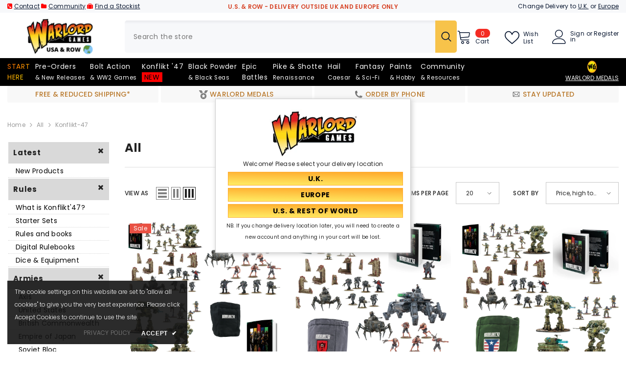

--- FILE ---
content_type: text/javascript
request_url: https://us.warlordgames.com/cdn/shop/t/251/assets/global.js?v=145473048038443515711746806034
body_size: 4686
content:
function getFocusableElements(container){return Array.from(container.querySelectorAll("summary, a[href], button:enabled, [tabindex]:not([tabindex^='-']), [draggable], area, input:not([type=hidden]):enabled, select:enabled, textarea:enabled, object"))}const trapFocusHandlers={},warningTime=3e3;function trapFocus(container,elementToFocus=container){var elements=getFocusableElements(container),first=elements[0],last=elements[elements.length-1];removeTrapFocus(),trapFocusHandlers.focusin=event=>{event.target!==container&&event.target!==last&&event.target!==first||document.addEventListener("keydown",trapFocusHandlers.keydown)},trapFocusHandlers.focusout=function(){document.removeEventListener("keydown",trapFocusHandlers.keydown)},trapFocusHandlers.keydown=function(event){event.code.toUpperCase()==="TAB"&&(event.target===last&&!event.shiftKey&&(event.preventDefault(),first.focus()),(event.target===container||event.target===first)&&event.shiftKey&&(event.preventDefault(),last.focus()))},document.addEventListener("focusout",trapFocusHandlers.focusout),document.addEventListener("focusin",trapFocusHandlers.focusin),elementToFocus.focus()}function pauseAllMedia(){document.querySelectorAll(".js-youtube").forEach(video=>{video.contentWindow.postMessage('{"event":"command","func":"pauseVideo","args":""}',"*")}),document.querySelectorAll(".js-vimeo").forEach(video=>{video.contentWindow.postMessage('{"method":"pause"}',"*")}),document.querySelectorAll("video").forEach(video=>video.pause()),document.querySelectorAll("product-model").forEach(model=>model.modelViewerUI?.pause())}function removeTrapFocus(elementToFocus=null){document.removeEventListener("focusin",trapFocusHandlers.focusin),document.removeEventListener("focusout",trapFocusHandlers.focusout),document.removeEventListener("keydown",trapFocusHandlers.keydown),elementToFocus&&elementToFocus.focus()}function debounce(fn,wait){let t;return(...args)=>{clearTimeout(t),t=setTimeout(()=>fn.apply(this,args),wait)}}const serializeForm=form=>{const obj={},formData=new FormData(form);for(const key of formData.keys())obj[key]=formData.get(key);return JSON.stringify(obj)};function throttle(fn,delay){let lastCall=0;return function(...args){const now=new Date().getTime();if(!(now-lastCall<delay))return lastCall=now,fn(...args)}}function fetchConfig(type="json"){return{method:"POST",headers:{"Content-Type":"application/json",Accept:`application/${type}`}}}function extractContent(string){var div=document.createElement("div");return div.innerHTML=string,div.textContent||div.innerText}typeof window.Shopify>"u"&&(window.Shopify={}),Shopify.bind=function(fn,scope){return function(){return fn.apply(scope,arguments)}},Shopify.setSelectorByValue=function(selector,value){for(var i=0,count=selector.options.length;i<count;i++){var option=selector.options[i];if(value==option.value||value==option.innerHTML)return selector.selectedIndex=i,i}},Shopify.addListener=function(target2,eventName,callback){target2.addEventListener?target2.addEventListener(eventName,callback,!1):target2.attachEvent("on"+eventName,callback)},Shopify.postLink=function(path,options){options=options||{};var method=options.method||"post",params=options.parameters||{},form=document.createElement("form");form.setAttribute("method",method),form.setAttribute("action",path);for(var key in params){var hiddenField=document.createElement("input");hiddenField.setAttribute("type","hidden"),hiddenField.setAttribute("name",key),hiddenField.setAttribute("value",params[key]),form.appendChild(hiddenField)}document.body.appendChild(form),form.submit(),document.body.removeChild(form)},Shopify.CountryProvinceSelector=function(country_domid,province_domid,options){this.countryEl=document.getElementById(country_domid),this.provinceEl=document.getElementById(province_domid),this.provinceContainer=document.getElementById(options.hideElement||province_domid),Shopify.addListener(this.countryEl,"change",Shopify.bind(this.countryHandler,this)),this.initCountry(),this.initProvince()},Shopify.CountryProvinceSelector.prototype={initCountry:function(){var value=this.countryEl.getAttribute("data-default");Shopify.setSelectorByValue(this.countryEl,value),this.countryHandler()},initProvince:function(){var value=this.provinceEl.getAttribute("data-default");value&&this.provinceEl.options.length>0&&Shopify.setSelectorByValue(this.provinceEl,value)},countryHandler:function(e){var opt=this.countryEl.options[this.countryEl.selectedIndex],raw=opt.getAttribute("data-provinces"),provinces=JSON.parse(raw);if(this.clearOptions(this.provinceEl),provinces&&provinces.length==0)this.provinceContainer.style.display="none";else{for(var i=0;i<provinces.length;i++){var opt=document.createElement("option");opt.value=provinces[i][0],opt.innerHTML=provinces[i][1],this.provinceEl.appendChild(opt)}this.provinceContainer.style.display=""}},clearOptions:function(selector){for(;selector.firstChild;)selector.removeChild(selector.firstChild)},setOptions:function(selector,values){for(var i=0,count=values.length;i<values.length;i++){var opt=document.createElement("option");opt.value=values[i],opt.innerHTML=values[i],selector.appendChild(opt)}}},Shopify.formatMoney=function(cents,format){typeof cents=="string"&&(cents=cents.replace(".",""));var value="",placeholderRegex=/\{\{\s*(\w+)\s*\}\}/,formatString=format||this.money_format;function defaultOption(opt,def){return typeof opt>"u"?def:opt}function formatWithDelimiters(number,precision,thousands,decimal){if(precision=defaultOption(precision,2),thousands=defaultOption(thousands,","),decimal=defaultOption(decimal,"."),isNaN(number)||number==null)return 0;number=(number/100).toFixed(precision);var parts=number.split("."),dollars=parts[0].replace(/(\d)(?=(\d\d\d)+(?!\d))/g,"$1"+thousands),cents2=parts[1]?decimal+parts[1]:"";return dollars+cents2}switch(formatString.match(placeholderRegex)[1]){case"amount":value=formatWithDelimiters(cents,2);break;case"amount_no_decimals":value=formatWithDelimiters(cents,0);break;case"amount_with_comma_separator":value=formatWithDelimiters(cents,2,".",",");break;case"amount_no_decimals_with_comma_separator":value=formatWithDelimiters(cents,0,".",",");break}return formatString.replace(placeholderRegex,value)},Shopify.getCart=function(callback){$.getJSON("/cart.js",function(cart,textStatus2){typeof callback=="function"?callback(cart):Shopify.onCartUpdate(cart)})},Shopify.onCartUpdate=function(cart){alert("There are now "+cart.item_count+" items in the cart.")},Shopify.changeItem=function(variant_id,quantity,callback){var params={type:"POST",url:"/cart/change.js",data:"quantity="+quantity+"&id="+variant_id,dataType:"json",success:function(cart){typeof callback=="function"?callback(cart):Shopify.onCartUpdate(cart)},error:function(XMLHttpRequest2,textStatus2){XMLHttpRequest2.responseJSON.message=="nu exist\u0103 un id valid sau parametru de linie"||XMLHttpRequest2.responseJSON.message=="Required parameter missing or invalid: line or id param is required"||XMLHttpRequest2.responseJSON.message=="Parameter Missing or Invalid"||XMLHttpRequest2.responseJSON.message=="no valid id or line parameter"?$.ajax({type:"POST",url:"/cart/change.js",data:"quantity="+quantity+"&id="+variant_id.split(":")[0],dataType:"json",success:function(cart){typeof callback=="function"?callback(cart):Shopify.onCartUpdate(cart)}}):Shopify.onError(XMLHttpRequest2,textStatus2)}};$.ajax(params)},Shopify.removeItem=function(variant_id,callback){var params={type:"POST",url:"/cart/change.js",data:"quantity=0&id="+variant_id,dataType:"json",success:function(cart){typeof callback=="function"?callback(cart):Shopify.onCartUpdate(cart)},error:function(XMLHttpRequest2,textStatus2){XMLHttpRequest2.responseJSON.message=="nu exist\u0103 un id valid sau parametru de linie"||XMLHttpRequest2.responseJSON.message=="Required parameter missing or invalid: line or id param is required"||XMLHttpRequest2.responseJSON.message=="Parameter Missing or Invalid"||XMLHttpRequest2.responseJSON.message=="no valid id or line parameter"?$.ajax({type:"POST",url:"/cart/change.js",data:"quantity=0&id="+variant_id.split(":")[0],dataType:"json",success:function(cart){typeof callback=="function"?callback(cart):Shopify.onCartUpdate(cart)}}):Shopify.onError(XMLHttpRequest2,textStatus2)}};$.ajax(params)},Shopify.addItem=function(variant_id,quantity,$target,callback,input=null){var quantity=quantity||1;let dataForm="quantity="+quantity+"&id="+variant_id;if($target.closest("form")){const $properties=$target.closest("form").find('[name^="properties"]');$properties.length&&$properties.each((index,element)=>{dataForm=`${dataForm}&${$(element).attr("name")}=${$(element).val()}`})}var params={type:"POST",url:"/cart/add.js",data:dataForm,dataType:"json",success:function(line_item){typeof callback=="function"?callback(line_item):Shopify.onItemAdded(line_item)},error:function(XMLHttpRequest2,textStatus2){var message2=window.cartStrings.addProductOutQuantity2;if(input.length>0){var maxValue=parseInt(input.attr("data-inventory-quantity"));message2=getInputMessage(maxValue),input.val(maxValue)}Shopify.onError(XMLHttpRequest2,textStatus2,message2),target?.classList.remove("is-loading")}};$.ajax(params)},Shopify.onItemAdded=function(line_item){alert(line_item.title+" was added to your shopping cart.")},Shopify.onError=function(XMLHttpRequest,textStatus,message){var data=eval("("+XMLHttpRequest.responseText+")");data.message?data.description?showWarning(data.description):showWarning(data.message+": "+message,warningTime):showWarning("Error : "+message,warningTime)};class MenuDrawer extends HTMLElement{constructor(){super(),this.mainDetailsToggle=this.querySelector("details");const summaryElements=this.querySelectorAll("summary");this.addAccessibilityAttributes(summaryElements),navigator.platform==="iPhone"&&document.documentElement.style.setProperty("--viewport-height",`${window.innerHeight}px`),this.addEventListener("keyup",this.onKeyUp.bind(this)),this.addEventListener("focusout",this.onFocusOut.bind(this)),this.bindEvents()}bindEvents(){this.querySelectorAll("summary").forEach(summary=>summary.addEventListener("click",this.onSummaryClick.bind(this))),this.querySelectorAll("button").forEach(button=>button.addEventListener("click",this.onCloseButtonClick.bind(this)))}addAccessibilityAttributes(summaryElements){summaryElements.forEach(element=>{element.setAttribute("role","button"),element.setAttribute("aria-expanded",!1),element.setAttribute("aria-controls",element.nextElementSibling.id)})}onKeyUp(event){if(event.code.toUpperCase()!=="ESCAPE")return;const openDetailsElement=event.target.closest("details[open]");openDetailsElement&&(openDetailsElement===this.mainDetailsToggle?this.closeMenuDrawer(this.mainDetailsToggle.querySelector("summary")):this.closeSubmenu(openDetailsElement))}onSummaryClick(event){const summaryElement=event.currentTarget,detailsElement=summaryElement.parentNode,isOpen=detailsElement.hasAttribute("open");detailsElement===this.mainDetailsToggle?(isOpen&&event.preventDefault(),isOpen?this.closeMenuDrawer(summaryElement):this.openMenuDrawer(summaryElement)):(trapFocus(summaryElement.nextElementSibling,detailsElement.querySelector("button")),setTimeout(()=>{detailsElement.classList.add("menu-opening")}))}openMenuDrawer(summaryElement){setTimeout(()=>{this.mainDetailsToggle.classList.add("menu-opening")}),summaryElement.setAttribute("aria-expanded",!0),trapFocus(this.mainDetailsToggle,summaryElement),document.body.classList.add("overflow-hidden-mobile")}closeMenuDrawer(event,elementToFocus=!1){event!==void 0&&(this.mainDetailsToggle.classList.remove("menu-opening"),this.mainDetailsToggle.querySelectorAll("details").forEach(details=>{details.removeAttribute("open"),details.classList.remove("menu-opening")}),this.mainDetailsToggle.querySelector("summary").setAttribute("aria-expanded",!1),document.body.classList.remove("overflow-hidden-mobile"),removeTrapFocus(elementToFocus),this.closeAnimation(this.mainDetailsToggle))}onFocusOut(event){setTimeout(()=>{this.mainDetailsToggle.hasAttribute("open")&&!this.mainDetailsToggle.contains(document.activeElement)&&this.closeMenuDrawer()})}onCloseButtonClick(event){const detailsElement=event.currentTarget.closest("details");this.closeSubmenu(detailsElement)}closeSubmenu(detailsElement){detailsElement.classList.remove("menu-opening"),removeTrapFocus(),this.closeAnimation(detailsElement)}closeAnimation(detailsElement){let animationStart;const handleAnimation=time=>{animationStart===void 0&&(animationStart=time),time-animationStart<400?window.requestAnimationFrame(handleAnimation):(detailsElement.removeAttribute("open"),detailsElement.closest("details[open]")&&trapFocus(detailsElement.closest("details[open]"),detailsElement.querySelector("summary")))};window.requestAnimationFrame(handleAnimation)}}customElements.define("menu-drawer",MenuDrawer);class HeaderDrawer extends MenuDrawer{constructor(){super()}openMenuDrawer(summaryElement){this.header=this.header||document.getElementById("shopify-section-header"),this.borderOffset=this.borderOffset||this.closest(".header-wrapper").classList.contains("header-wrapper--border-bottom")?1:0,document.documentElement.style.setProperty("--header-bottom-position",`${parseInt(this.header.getBoundingClientRect().bottom-this.borderOffset)}px`),setTimeout(()=>{this.mainDetailsToggle.classList.add("menu-opening")}),summaryElement.setAttribute("aria-expanded",!0),trapFocus(this.mainDetailsToggle,summaryElement),document.body.classList.add("overflow-hidden-mobile")}}customElements.define("header-drawer",HeaderDrawer);class UpdateQuantity extends HTMLElement{constructor(){super(),this.input=this.querySelector("input"),this.changeCart=!1,this.changeEvent=new Event("change",{bubbles:!0}),this.querySelectorAll(".btn-quantity").forEach(button=>button.addEventListener("click",this.onButtonClick.bind(this)))}onButtonClick(event){event.preventDefault();const $target=event.target;let el_input=$target.parentElement.querySelector(".quantity");const value=Number(el_input.value),inStockNumber=Number(el_input.dataset.inventoryQuantity),buttonAdd=$target.closest(".product-form")?.querySelector("[data-btn-addtocart]");let newVal,checkAvailabel=!1;const policyArray=document.body.matches(".quickshop-popup-show")?window[`quick_shop_policy_array_${this.input.dataset.product}`]:window[`cart_selling_array_${this.dataset.product}`],currentId=document.body.matches(".quickshop-popup-show")?this.closest(".productView-options").querySelector('[name="id"]').value:this.input.dataset.cartQuantityId,thisVariantStatus=policyArray[currentId];if(buttonAdd?.dataset.available=="false"||buttonAdd?.dataset.available==null?checkAvailabel=!0:checkAvailabel=!1,$target.matches(".plus")?newVal=value+1:$target.matches(".minus")?newVal=value-1:newVal=value,newVal<0&&(newVal=1),newVal>inStockNumber&&checkAvailabel&&thisVariantStatus=="deny"){const message2=getInputMessage(inStockNumber);showWarning(message2,warningTime),newVal=inStockNumber}el_input.value=newVal,typeof this.changeCart=="number"&&clearTimeout(this.changeCart),this.changeCart=setTimeout(()=>{$target.matches(".btn-quantity")&&this.input.dispatchEvent(this.changeEvent)},350)}quantityCheckedToBeContinue(){const sellingArray=window[`cart_selling_array_${this.dataset.product}`];return sellingArray==null?!1:sellingArray[this.querySelector('[name="quantity"]').dataset.cartQuantityId]==="continue"}}class UpdateQuantityQuickShop extends HTMLElement{constructor(){super(),this.input=this.querySelector("input"),this.changeEvent=new Event("change",{bubbles:!0}),this.querySelectorAll(".btn-quantity").forEach(button=>button.addEventListener("click",this.onChangeQuantity.bind(this))),this.input.addEventListener("change",this.onChangeQuantity.bind(this))}onChangeQuantity(event){event.preventDefault();const target2=event.target;let el_input=target2.parentElement.querySelector(".quantity");const value=Number(el_input.value),inStockNumber=Number(el_input.dataset.inventoryQuantity),buttonAdd=target2.closest("[data-quickshop]").querySelector("[data-btn-addtocart]");let newVal;if(target2.matches(".plus")?newVal=value+1:target2.matches(".minus")?newVal=value-1:newVal=value,newVal<=0&&(newVal=1),newVal>inStockNumber&&!buttonAdd.matches(".button--pre-untrack")){const message2=getInputMessage(inStockNumber);showWarning(message2,warningTime),newVal=inStockNumber}el_input.value=newVal,target2.matches(".btn-quantity")&&this.input.dispatchEvent(this.changeEvent),this.closest("[data-quickshop]").querySelector('form input[type="hidden"]').setAttribute("value",newVal)}}class ProductScroller extends HTMLElement{constructor(){super(),this.container=this.querySelector("[data-drag-container]"),this.dragParent=this.querySelector("[data-drag-parent]"),this.initDragToScroll()}initDragToScroll(){if((wrapper=>wrapper.clientWidth<wrapper.scrollWidth)(this.container)){this.dragToScroll(this.container);return}this.dragToScroll(this.dragParent)}dragToScroll(slider){let mouseDown=!1,start,scrollLeft,inactiveTimeout;slider.addEventListener("mousedown",e=>{const target2=e.target;mouseDown=!0,start=e.pageX-slider.offsetLeft,scrollLeft=slider.scrollLeft}),slider.addEventListener("mouseup",()=>{mouseDown=!1,clearTimeout(inactiveTimeout),inactiveTimeout=setTimeout(()=>{slider.classList.remove("active")},150)}),slider.addEventListener("mousemove",e=>{if(!mouseDown)return;e.preventDefault(),slider.classList.contains("active")||slider.classList.add("active");const walk=(e.pageX-slider.offsetLeft-start)*1;slider.scrollLeft=scrollLeft-walk}),slider.addEventListener("mouseleave",()=>{mouseDown=!1,clearTimeout(inactiveTimeout),inactiveTimeout=setTimeout(()=>{slider.classList.remove("active")},150)})}}class ImageToFlip extends HTMLElement{constructor(){super(),this.imageContainer=this,this.initObserver()}initObserver(){this.observer=new IntersectionObserver((entries,observer)=>{const imageRef=entries[0];imageRef.isIntersecting&&(imageRef.target.classList.add("show"),observer.unobserve(imageRef.target))},{threshold:.4}),this.observer.observe(this.imageContainer)}}window.addEventListener("load",()=>{customElements.define("cart-update-quantity",UpdateQuantity),customElements.define("quickshop-update-quantity",UpdateQuantityQuickShop),customElements.define("product-scroller",ProductScroller)});function showWarning(content,time=null){window.warningTimeout&&clearTimeout(window.warningTimeout);const warningPopupContent=document.getElementById("halo-warning-popup").querySelector("[data-halo-warning-content]");warningPopupContent.textContent=content,document.body.classList.add("has-warning"),time&&(window.warningTimeout=setTimeout(()=>{document.body.classList.remove("has-warning")},time))}function getInputMessage(maxValue){var message2=window.cartStrings.addProductOutQuantity.replace("[maxQuantity]",maxValue);return message2}class FadeInComponent extends HTMLElement{constructor(){super()}connectedCallback(){this.initObserver()}initObserver(){const handler=(entries,observer)=>{entries[0].isIntersecting&&(this.classList.add("fade-in"),observer.unobserve(this))},options={threshold:.7};this.observer=new IntersectionObserver(handler,options),this.observer.observe(this)}}window.addEventListener("load",()=>{customElements.define("fade-in-component",FadeInComponent),this.loadScrolling()}),window.onscroll=()=>{this.loadScrolling()};function loadScrolling(){document.querySelectorAll("[data-scrolling]").forEach(element=>{element.dataset.scrolling=="vertical"?this.scrollVertical(element):this.scrollHorizontal(element)})}function scrollVertical(element){const $thisItem=element.closest(".special-banner__item")||element,top=$thisItem.getBoundingClientRect().top,height=$thisItem.getBoundingClientRect().height,wdHeight=window.innerHeight,coefficient=element.scrollHeight/height,redundant=height>=wdHeight?0:(wdHeight-height)/2;top-redundant<0&&top>height*-1?this.scrollTop(element,(top*-1+redundant)*coefficient):top-redundant>=0?this.scrollTop(element,0):this.scrollTop(element,element.scrollHeight)}function scrollTop(element,scope){element.scrollTo({top:scope,behavior:"smooth"})}function scrollHorizontal(element){const $thisFirst=element.querySelector(".scrolling-text__list--1"),$thisSecond=element.querySelector(".scrolling-text__list--2");if(!$thisFirst)return;const top=element.getBoundingClientRect().top,height=element.getBoundingClientRect().height,wdHeight=window.innerHeight,scrollWidth=$thisFirst.scrollWidth>window.innerWidth?$thisFirst.scrollWidth-window.innerWidth:0,contentHeight=$thisFirst.getBoundingClientRect().height*2,redundant=height>=wdHeight?0:(wdHeight-height)/2,coefficient=scrollWidth/(height/2+redundant-contentHeight);let scope=(top*-1+redundant)*coefficient,scope2=(height/2-contentHeight+redundant)*coefficient-scope;top-redundant<0&&top-contentHeight>height*-1/2?(scope=scope*-1,scope2=scope2*-1):top-redundant>=0?(scope=0,scope2=scrollWidth*-1):(scope=scrollWidth*-1,scope2=0),$thisFirst.scrollWidth<=window.innerWidth?$thisSecond.style.justifyContent="flex-end":this.translateX($thisFirst,$thisSecond,scope,scope2)}function translateX($thisFirst,$thisSecond,scope,scope2){$thisFirst.style.transform=`translateX(${scope}px)`,$thisSecond.style.transform=`translateX(${scope2}px)`}class SmoothScrollMenu{constructor(selector){this.menuItems=document.querySelectorAll(selector),this.attachEvents(),this.hideMenuItemsWithoutSection()}attachEvents(){this.menuItems.forEach(item=>{const anchor=item.querySelector("a");anchor&&anchor.getAttribute("href")&&anchor.getAttribute("href")!=="#"&&anchor.addEventListener("click",event=>this.handleMenuItemClick(event,anchor))})}handleMenuItemClick(event,anchor){event.preventDefault();var targetHref=anchor.getAttribute("href"),shouldScroll=!0;const location=window.location.pathname+window.location.hash;if(targetHref.includes("/")&&location!==targetHref&&(window.location.href=targetHref,shouldScroll=!1),shouldScroll){var targetElement=document.getElementById(anchor.getAttribute("href").split("#")[1]);targetElement&&this.scrollToSection(targetElement)}}scrollToSection(element){this.smoothScrollTo(element)}smoothScrollTo(element){window.scrollTo({behavior:"smooth",top:element.offsetTop})}hideMenuItemsWithoutSection(){this.menuItems.forEach(item=>{const hash=item.querySelector("a").getAttribute("href").split("#")[1];hash!==void 0&&hash!==""&&!document.getElementById(hash)&&(item.style.display="none")})}}document.addEventListener("DOMContentLoaded",function(){new SmoothScrollMenu(".header__inline-menu .menu-lv-1")});
//# sourceMappingURL=/cdn/shop/t/251/assets/global.js.map?v=145473048038443515711746806034


--- FILE ---
content_type: text/javascript; charset=utf-8
request_url: https://api.getdrip.com/client/track?url=https%3A%2F%2Fus.warlordgames.com%2Fcollections%2Fall%2F%3Fconstraint%3Dkonflikt-47&visitor_uuid=995fc863ef6f47bfa5c821edf9e1bb30&_action=Visited%20a%20page&source=drip&drip_account_id=2397201&callback=Drip_611789049
body_size: -168
content:
Drip_611789049({ success: true, visitor_uuid: "995fc863ef6f47bfa5c821edf9e1bb30", anonymous: true });

--- FILE ---
content_type: image/svg+xml
request_url: https://cdn.shopify.com/shopifycloud/web/assets/v1/0a3a6a4d64cf56f43256eb316fcc5d0e.svg
body_size: -327
content:
<svg width="24" height="18" viewBox="0 0 24 18" fill="none" xmlns="http://www.w3.org/2000/svg"><path fill="#fff" d="M0 0h24v18H0z"/><path d="M16.464 9.9h2.673a7.213 7.213 0 01-4.727 5.877c.923-1.318 1.87-3.271 2.054-5.877zm-8.928 0c.184 2.605 1.132 4.559 2.055 5.877A7.215 7.215 0 014.863 9.9h2.673zm0-1.8H4.863a7.212 7.212 0 014.728-5.877C8.668 3.541 7.719 5.493 7.536 8.1zm1.802 0C9.595 4.955 11.154 2.972 12 2.111c.846.86 2.405 2.844 2.664 5.989H9.336h.002zm0 1.8h5.325c-.26 3.145-1.818 5.13-2.664 5.988-.846-.86-2.407-2.844-2.664-5.988h.003zm7.11-1.8c-.186-2.605-1.12-4.566-2.041-5.877a7.203 7.203 0 014.73 5.877h-2.691.002zM3 9c0 4.962 4.037 9 9 9s9-4.038 9-9c0-4.963-4.037-9-9-9S3 4.037 3 9z" fill="#000"/></svg>

--- FILE ---
content_type: text/javascript; charset=utf-8
request_url: https://api.getdrip.com/client/track?url=https%3A%2F%2Fus.warlordgames.com%2Fcollections%2Fall%2F%3Fconstraint%3Dkonflikt-47&visitor_uuid=995fc863ef6f47bfa5c821edf9e1bb30&_action=Started%20a%20new%20session&source=drip&drip_account_id=2397201&callback=Drip_762483040
body_size: -170
content:
Drip_762483040({ success: true, visitor_uuid: "995fc863ef6f47bfa5c821edf9e1bb30", anonymous: true });

--- FILE ---
content_type: text/javascript; charset=utf-8
request_url: https://api.getdrip.com/client/events/visit?drip_account_id=2397201&referrer=&url=https%3A%2F%2Fus.warlordgames.com%2Fcollections%2Fall%2F%3Fconstraint%3Dkonflikt-47&domain=us.warlordgames.com&time_zone=UTC&enable_third_party_cookies=f&callback=Drip_858631910
body_size: -182
content:
Drip_858631910({ success: true, visitor_uuid: "995fc863ef6f47bfa5c821edf9e1bb30" });